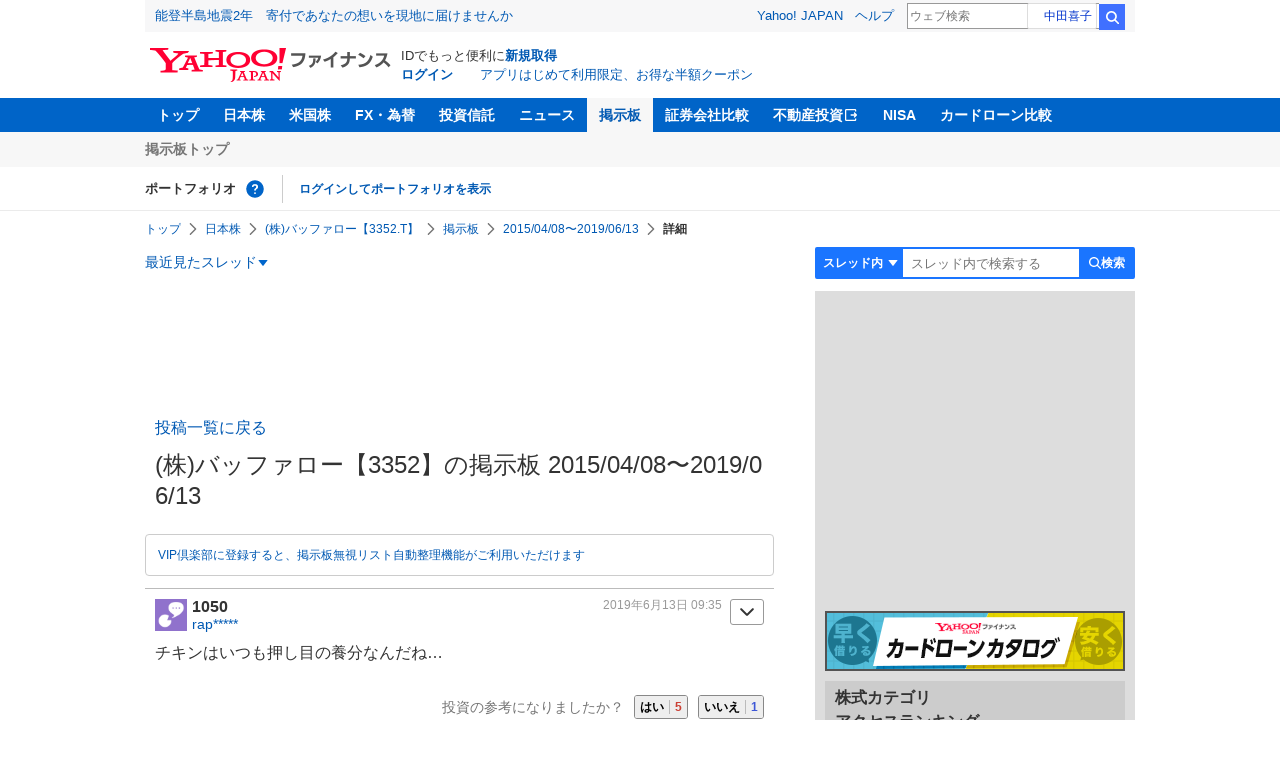

--- FILE ---
content_type: text/html; charset=utf-8
request_url: https://www.google.com/recaptcha/api2/aframe
body_size: 270
content:
<!DOCTYPE HTML><html><head><meta http-equiv="content-type" content="text/html; charset=UTF-8"></head><body><script nonce="4GOeVdRJR2bEDDK3yI6S0g">/** Anti-fraud and anti-abuse applications only. See google.com/recaptcha */ try{var clients={'sodar':'https://pagead2.googlesyndication.com/pagead/sodar?'};window.addEventListener("message",function(a){try{if(a.source===window.parent){var b=JSON.parse(a.data);var c=clients[b['id']];if(c){var d=document.createElement('img');d.src=c+b['params']+'&rc='+(localStorage.getItem("rc::a")?sessionStorage.getItem("rc::b"):"");window.document.body.appendChild(d);sessionStorage.setItem("rc::e",parseInt(sessionStorage.getItem("rc::e")||0)+1);localStorage.setItem("rc::h",'1769694396190');}}}catch(b){}});window.parent.postMessage("_grecaptcha_ready", "*");}catch(b){}</script></body></html>

--- FILE ---
content_type: text/css
request_url: https://s.yimg.jp/yui/jp/lrc/1.0.3/lrc.css
body_size: 142
content:
/*
-----------------------
	LREC
	Update: 2008.06.02
	Version: 1.0.3

	1-1:pos
	1-2:in stdtmpl
-----------------------
*/

/* ---------- 1-1:pos ---------- */

#pos-lrec {
	margin-bottom: 10px;
}
#pos-lrec dl {
	margin: 0;
	padding: 0;
}
#pos-lrec dt {
	margin: 0;
	padding:4px 0 4px;
	font-size:12px;
	font-weight:normal;
	line-height:12px;
	text-align: center;
	vertical-align: middle;
}
/* safari only \*/
html:\66irst-child #pos-lrec dt {
	padding:3px 0 2px;
}
/* /safari only */
#pos-lrec dd {
	margin: 0;
	padding: 0;
}
#pos-lrec dd img {
	border: none;
	vertical-align: bottom;
}

/* ---------- /1-1:pos ---------- */


/* ---- 1-2:in stdtmpl ---- */

.yj950-1 #contents{
	position: relative;
}
.yj950-1 #contents-body span.yj-guid{
	position: relative;
	left: auto;
	float: right;
	width: 310px; 
	height: 280px;
	margin: 0;
}
.yj950-1 #contents-body #sub #pos-lrec{
	position: absolute;
	top: 0;
	right:0;
	width: 300px;
}

.yj950-1-3 #main #sub-block2 {
	margin-top:280px;
}

.yj100per-1 #contents {
	position:relative;
}
.yj100per-1 #contents-body span.yj-guid {
	position: relative;
	left: auto;
	float: right;
	width: 310px; 
	height: 280px;
	margin: 0;
}
.yj100per-1 #contents-body #sub #pos-lrec {
	position: absolute;
	top: 0;
	right:0;
	width: 300px;
}

.yj100per-1-3 #main #sub-block2 {
	margin-top:280px;
}

/* ---- /1-2:in stdtmpl ---- */



--- FILE ---
content_type: text/javascript; charset=UTF-8
request_url: https://yads.yjtag.yahoo.co.jp/tag?s=56739_15736&fr_id=yads_6386912-1&p_elem=ad_56739_15736&type=finance_pc_stocks_cm&u=https%3A%2F%2Ffinance.yahoo.co.jp%2Fcm%2Fmessage%2F1003352%2F3352%2F2%2F1050&pv_ts=1769694391832&suid=79782ebf-5150-4693-8a51-95dd5fc3915d
body_size: 839
content:
yadsDispatchDeliverProduct({"dsCode":"56739_15736","patternCode":"56739_15736-682202","outputType":"js_frame","targetID":"ad_56739_15736","requestID":"2816655b58c56758fcd73a0bf55c7f05","products":[{"adprodsetCode":"56739_15736-682202-721159","adprodType":4,"adTag":"<script onerror='YJ_YADS.passback()' type='text/javascript' src='//static.criteo.net/js/ld/publishertag.js'></script><script type='text/javascript'>var Criteo = Criteo || {};Criteo.events = Criteo.events || [];Criteo.events.push(function(){Criteo.DisplayAd({'zoneid':1709851,'async': false})});</script>","width":"600","height":"200"},{"adprodsetCode":"56739_15736-682202-721160","adprodType":3,"adTag":"<script onerror='YJ_YADS.passback()' src='https://yads.yjtag.yahoo.co.jp/yda?adprodset=56739_15736-682202-721160&cb=1769694395790&p_elem=ad_56739_15736&pv_id=2816655b58c56758fcd73a0bf55c7f05&suid=79782ebf-5150-4693-8a51-95dd5fc3915d&type=finance_pc_stocks_cm&u=https%3A%2F%2Ffinance.yahoo.co.jp%2Fcm%2Fmessage%2F1003352%2F3352%2F2%2F1050' type='text/javascript'></script>","width":"100%","height":"250","iframeFlag":0}],"measurable":1,"frameTag":"<div style=\"text-align:center;\"><iframe src=\"https://s.yimg.jp/images/listing/tool/yads/yads-iframe.html?s=56739_15736&fr_id=yads_6386912-1&p_elem=ad_56739_15736&type=finance_pc_stocks_cm&u=https%3A%2F%2Ffinance.yahoo.co.jp%2Fcm%2Fmessage%2F1003352%2F3352%2F2%2F1050&pv_ts=1769694391832&suid=79782ebf-5150-4693-8a51-95dd5fc3915d\" style=\"border:none;clear:both;display:block;margin:auto;overflow:hidden\" allowtransparency=\"true\" data-resize-frame=\"true\" frameborder=\"0\" height=\"200\" id=\"yads_6386912-1\" name=\"yads_6386912-1\" scrolling=\"no\" title=\"Ad Content\" width=\"600\" allow=\"fullscreen; attribution-reporting\" allowfullscreen loading=\"eager\" ></iframe></div>"});